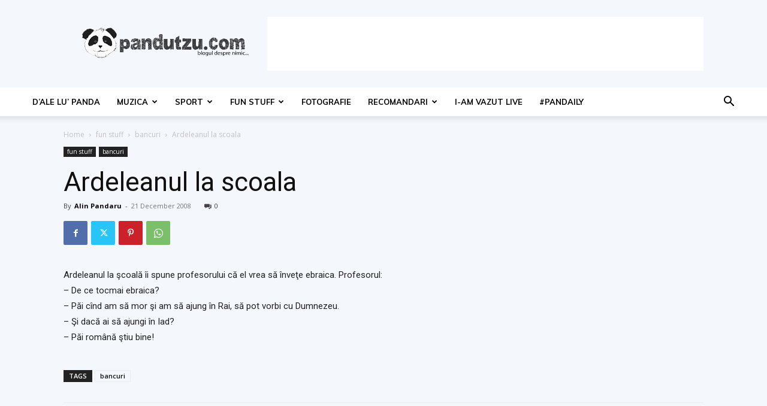

--- FILE ---
content_type: text/html; charset=utf-8
request_url: https://www.google.com/recaptcha/api2/aframe
body_size: 267
content:
<!DOCTYPE HTML><html><head><meta http-equiv="content-type" content="text/html; charset=UTF-8"></head><body><script nonce="l9L5L9WiXbdfKZxgCfccVA">/** Anti-fraud and anti-abuse applications only. See google.com/recaptcha */ try{var clients={'sodar':'https://pagead2.googlesyndication.com/pagead/sodar?'};window.addEventListener("message",function(a){try{if(a.source===window.parent){var b=JSON.parse(a.data);var c=clients[b['id']];if(c){var d=document.createElement('img');d.src=c+b['params']+'&rc='+(localStorage.getItem("rc::a")?sessionStorage.getItem("rc::b"):"");window.document.body.appendChild(d);sessionStorage.setItem("rc::e",parseInt(sessionStorage.getItem("rc::e")||0)+1);localStorage.setItem("rc::h",'1768923941426');}}}catch(b){}});window.parent.postMessage("_grecaptcha_ready", "*");}catch(b){}</script></body></html>